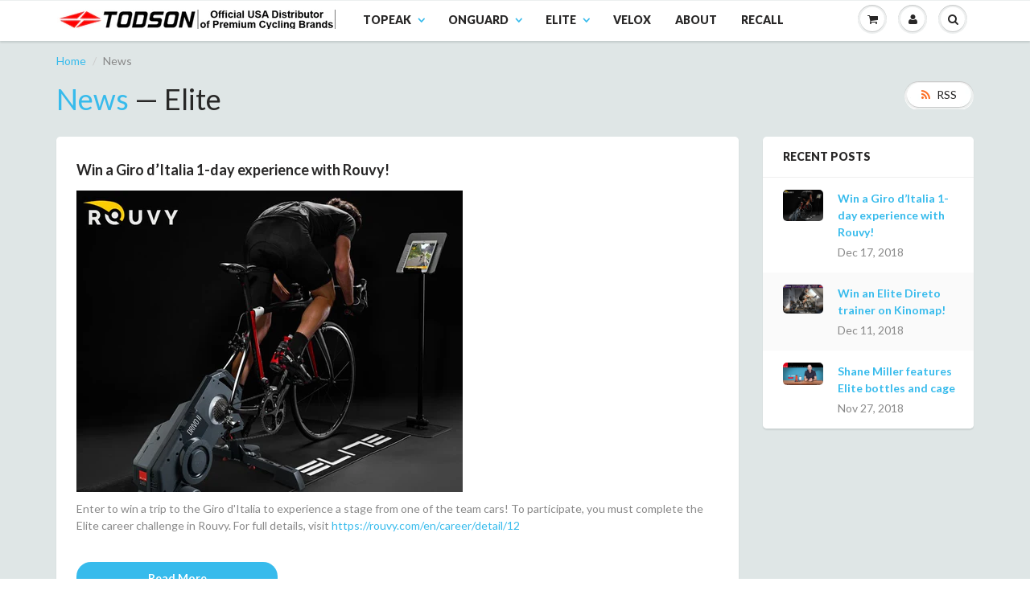

--- FILE ---
content_type: text/html; charset=utf-8
request_url: https://www.todson.com/blogs/news/tagged/elite
body_size: 15047
content:
<!doctype html>
<html lang="en" class="noIE">
  <head>

    <!-- Basic page needs ================================================== -->
    <meta charset="utf-8">
    <meta name="viewport" content="width=device-width, initial-scale=1, maximum-scale=1">

    <!-- Title and description ================================================== -->
    <title>
      News &ndash; tagged "Elite" &ndash; Todson Inc
    </title>

    

    <!-- Product meta ================================================== -->
    
  <meta property="og:type" content="website">
  <meta property="og:title" content="News">
  


  <meta property="og:url" content="https://www.todson.com/blogs/news/tagged/elite">
  <meta property="og:site_name" content="Todson Inc">

    
<meta name="twitter:site" content="@Shopify">



    <!-- Helpers ================================================== -->
    <link rel="canonical" href="https://www.todson.com/blogs/news/tagged/elite">
    <meta name="viewport" content="width=device-width,initial-scale=1">

    
    <link rel="shortcut icon" href="//www.todson.com/cdn/shop/t/20/assets/favicon.png?v=40788126247436856831552922152" type="image/png" />
    
    <link href="//www.todson.com/cdn/shop/t/20/assets/apps.css?v=170855870737243145781552922168" rel="stylesheet" type="text/css" media="all" />
    <link href="//www.todson.com/cdn/shop/t/20/assets/style.css?v=71184901559420911971587763392" rel="stylesheet" type="text/css" media="all" />
    <link href="//www.todson.com/cdn/shop/t/20/assets/nav.scss.css?v=118776202424668769981568306173" rel="stylesheet" type="text/css" media="all" />

    
    <link rel="stylesheet" type="text/css" href="//fonts.googleapis.com/css?family=Lato:300,400,700,900">
    

    


    <!-- Header hook for plugins ================================================== -->
    <script>window.performance && window.performance.mark && window.performance.mark('shopify.content_for_header.start');</script><meta id="shopify-digital-wallet" name="shopify-digital-wallet" content="/6283609/digital_wallets/dialog">
<meta name="shopify-checkout-api-token" content="236461334657538e3427eb9714cd1f3e">
<link rel="alternate" type="application/atom+xml" title="Feed" href="/blogs/news/tagged/elite.atom" />
<script async="async" src="/checkouts/internal/preloads.js?locale=en-US"></script>
<script id="apple-pay-shop-capabilities" type="application/json">{"shopId":6283609,"countryCode":"US","currencyCode":"USD","merchantCapabilities":["supports3DS"],"merchantId":"gid:\/\/shopify\/Shop\/6283609","merchantName":"Todson Inc","requiredBillingContactFields":["postalAddress","email","phone"],"requiredShippingContactFields":["postalAddress","email","phone"],"shippingType":"shipping","supportedNetworks":["visa","masterCard","amex","discover","jcb"],"total":{"type":"pending","label":"Todson Inc","amount":"1.00"},"shopifyPaymentsEnabled":true,"supportsSubscriptions":true}</script>
<script id="shopify-features" type="application/json">{"accessToken":"236461334657538e3427eb9714cd1f3e","betas":["rich-media-storefront-analytics"],"domain":"www.todson.com","predictiveSearch":true,"shopId":6283609,"locale":"en"}</script>
<script>var Shopify = Shopify || {};
Shopify.shop = "todson02035.myshopify.com";
Shopify.locale = "en";
Shopify.currency = {"active":"USD","rate":"1.0"};
Shopify.country = "US";
Shopify.theme = {"name":"ShowTime Bold Customization","id":34930229357,"schema_name":null,"schema_version":null,"theme_store_id":687,"role":"main"};
Shopify.theme.handle = "null";
Shopify.theme.style = {"id":null,"handle":null};
Shopify.cdnHost = "www.todson.com/cdn";
Shopify.routes = Shopify.routes || {};
Shopify.routes.root = "/";</script>
<script type="module">!function(o){(o.Shopify=o.Shopify||{}).modules=!0}(window);</script>
<script>!function(o){function n(){var o=[];function n(){o.push(Array.prototype.slice.apply(arguments))}return n.q=o,n}var t=o.Shopify=o.Shopify||{};t.loadFeatures=n(),t.autoloadFeatures=n()}(window);</script>
<script id="shop-js-analytics" type="application/json">{"pageType":"blog"}</script>
<script defer="defer" async type="module" src="//www.todson.com/cdn/shopifycloud/shop-js/modules/v2/client.init-shop-cart-sync_C5BV16lS.en.esm.js"></script>
<script defer="defer" async type="module" src="//www.todson.com/cdn/shopifycloud/shop-js/modules/v2/chunk.common_CygWptCX.esm.js"></script>
<script type="module">
  await import("//www.todson.com/cdn/shopifycloud/shop-js/modules/v2/client.init-shop-cart-sync_C5BV16lS.en.esm.js");
await import("//www.todson.com/cdn/shopifycloud/shop-js/modules/v2/chunk.common_CygWptCX.esm.js");

  window.Shopify.SignInWithShop?.initShopCartSync?.({"fedCMEnabled":true,"windoidEnabled":true});

</script>
<script>(function() {
  var isLoaded = false;
  function asyncLoad() {
    if (isLoaded) return;
    isLoaded = true;
    var urls = ["https:\/\/omnisrc.com\/inShop\/Embed\/shopify.js?shop=todson02035.myshopify.com","https:\/\/cp.boldapps.net\/csp_install_check.js?shop=todson02035.myshopify.com","https:\/\/flipbook.bestfreecdn.com\/storage\/js\/flipbook-6283609.js?ver=58\u0026shop=todson02035.myshopify.com"];
    for (var i = 0; i < urls.length; i++) {
      var s = document.createElement('script');
      s.type = 'text/javascript';
      s.async = true;
      s.src = urls[i];
      var x = document.getElementsByTagName('script')[0];
      x.parentNode.insertBefore(s, x);
    }
  };
  if(window.attachEvent) {
    window.attachEvent('onload', asyncLoad);
  } else {
    window.addEventListener('load', asyncLoad, false);
  }
})();</script>
<script id="__st">var __st={"a":6283609,"offset":-18000,"reqid":"c706a340-621a-4952-8465-f58154c5a977-1768738861","pageurl":"www.todson.com\/blogs\/news\/tagged\/elite","s":"blogs-6527191","u":"58211c908240","p":"blog","rtyp":"blog","rid":6527191};</script>
<script>window.ShopifyPaypalV4VisibilityTracking = true;</script>
<script id="captcha-bootstrap">!function(){'use strict';const t='contact',e='account',n='new_comment',o=[[t,t],['blogs',n],['comments',n],[t,'customer']],c=[[e,'customer_login'],[e,'guest_login'],[e,'recover_customer_password'],[e,'create_customer']],r=t=>t.map((([t,e])=>`form[action*='/${t}']:not([data-nocaptcha='true']) input[name='form_type'][value='${e}']`)).join(','),a=t=>()=>t?[...document.querySelectorAll(t)].map((t=>t.form)):[];function s(){const t=[...o],e=r(t);return a(e)}const i='password',u='form_key',d=['recaptcha-v3-token','g-recaptcha-response','h-captcha-response',i],f=()=>{try{return window.sessionStorage}catch{return}},m='__shopify_v',_=t=>t.elements[u];function p(t,e,n=!1){try{const o=window.sessionStorage,c=JSON.parse(o.getItem(e)),{data:r}=function(t){const{data:e,action:n}=t;return t[m]||n?{data:e,action:n}:{data:t,action:n}}(c);for(const[e,n]of Object.entries(r))t.elements[e]&&(t.elements[e].value=n);n&&o.removeItem(e)}catch(o){console.error('form repopulation failed',{error:o})}}const l='form_type',E='cptcha';function T(t){t.dataset[E]=!0}const w=window,h=w.document,L='Shopify',v='ce_forms',y='captcha';let A=!1;((t,e)=>{const n=(g='f06e6c50-85a8-45c8-87d0-21a2b65856fe',I='https://cdn.shopify.com/shopifycloud/storefront-forms-hcaptcha/ce_storefront_forms_captcha_hcaptcha.v1.5.2.iife.js',D={infoText:'Protected by hCaptcha',privacyText:'Privacy',termsText:'Terms'},(t,e,n)=>{const o=w[L][v],c=o.bindForm;if(c)return c(t,g,e,D).then(n);var r;o.q.push([[t,g,e,D],n]),r=I,A||(h.body.append(Object.assign(h.createElement('script'),{id:'captcha-provider',async:!0,src:r})),A=!0)});var g,I,D;w[L]=w[L]||{},w[L][v]=w[L][v]||{},w[L][v].q=[],w[L][y]=w[L][y]||{},w[L][y].protect=function(t,e){n(t,void 0,e),T(t)},Object.freeze(w[L][y]),function(t,e,n,w,h,L){const[v,y,A,g]=function(t,e,n){const i=e?o:[],u=t?c:[],d=[...i,...u],f=r(d),m=r(i),_=r(d.filter((([t,e])=>n.includes(e))));return[a(f),a(m),a(_),s()]}(w,h,L),I=t=>{const e=t.target;return e instanceof HTMLFormElement?e:e&&e.form},D=t=>v().includes(t);t.addEventListener('submit',(t=>{const e=I(t);if(!e)return;const n=D(e)&&!e.dataset.hcaptchaBound&&!e.dataset.recaptchaBound,o=_(e),c=g().includes(e)&&(!o||!o.value);(n||c)&&t.preventDefault(),c&&!n&&(function(t){try{if(!f())return;!function(t){const e=f();if(!e)return;const n=_(t);if(!n)return;const o=n.value;o&&e.removeItem(o)}(t);const e=Array.from(Array(32),(()=>Math.random().toString(36)[2])).join('');!function(t,e){_(t)||t.append(Object.assign(document.createElement('input'),{type:'hidden',name:u})),t.elements[u].value=e}(t,e),function(t,e){const n=f();if(!n)return;const o=[...t.querySelectorAll(`input[type='${i}']`)].map((({name:t})=>t)),c=[...d,...o],r={};for(const[a,s]of new FormData(t).entries())c.includes(a)||(r[a]=s);n.setItem(e,JSON.stringify({[m]:1,action:t.action,data:r}))}(t,e)}catch(e){console.error('failed to persist form',e)}}(e),e.submit())}));const S=(t,e)=>{t&&!t.dataset[E]&&(n(t,e.some((e=>e===t))),T(t))};for(const o of['focusin','change'])t.addEventListener(o,(t=>{const e=I(t);D(e)&&S(e,y())}));const B=e.get('form_key'),M=e.get(l),P=B&&M;t.addEventListener('DOMContentLoaded',(()=>{const t=y();if(P)for(const e of t)e.elements[l].value===M&&p(e,B);[...new Set([...A(),...v().filter((t=>'true'===t.dataset.shopifyCaptcha))])].forEach((e=>S(e,t)))}))}(h,new URLSearchParams(w.location.search),n,t,e,['guest_login'])})(!0,!0)}();</script>
<script integrity="sha256-4kQ18oKyAcykRKYeNunJcIwy7WH5gtpwJnB7kiuLZ1E=" data-source-attribution="shopify.loadfeatures" defer="defer" src="//www.todson.com/cdn/shopifycloud/storefront/assets/storefront/load_feature-a0a9edcb.js" crossorigin="anonymous"></script>
<script data-source-attribution="shopify.dynamic_checkout.dynamic.init">var Shopify=Shopify||{};Shopify.PaymentButton=Shopify.PaymentButton||{isStorefrontPortableWallets:!0,init:function(){window.Shopify.PaymentButton.init=function(){};var t=document.createElement("script");t.src="https://www.todson.com/cdn/shopifycloud/portable-wallets/latest/portable-wallets.en.js",t.type="module",document.head.appendChild(t)}};
</script>
<script data-source-attribution="shopify.dynamic_checkout.buyer_consent">
  function portableWalletsHideBuyerConsent(e){var t=document.getElementById("shopify-buyer-consent"),n=document.getElementById("shopify-subscription-policy-button");t&&n&&(t.classList.add("hidden"),t.setAttribute("aria-hidden","true"),n.removeEventListener("click",e))}function portableWalletsShowBuyerConsent(e){var t=document.getElementById("shopify-buyer-consent"),n=document.getElementById("shopify-subscription-policy-button");t&&n&&(t.classList.remove("hidden"),t.removeAttribute("aria-hidden"),n.addEventListener("click",e))}window.Shopify?.PaymentButton&&(window.Shopify.PaymentButton.hideBuyerConsent=portableWalletsHideBuyerConsent,window.Shopify.PaymentButton.showBuyerConsent=portableWalletsShowBuyerConsent);
</script>
<script data-source-attribution="shopify.dynamic_checkout.cart.bootstrap">document.addEventListener("DOMContentLoaded",(function(){function t(){return document.querySelector("shopify-accelerated-checkout-cart, shopify-accelerated-checkout")}if(t())Shopify.PaymentButton.init();else{new MutationObserver((function(e,n){t()&&(Shopify.PaymentButton.init(),n.disconnect())})).observe(document.body,{childList:!0,subtree:!0})}}));
</script>
<link id="shopify-accelerated-checkout-styles" rel="stylesheet" media="screen" href="https://www.todson.com/cdn/shopifycloud/portable-wallets/latest/accelerated-checkout-backwards-compat.css" crossorigin="anonymous">
<style id="shopify-accelerated-checkout-cart">
        #shopify-buyer-consent {
  margin-top: 1em;
  display: inline-block;
  width: 100%;
}

#shopify-buyer-consent.hidden {
  display: none;
}

#shopify-subscription-policy-button {
  background: none;
  border: none;
  padding: 0;
  text-decoration: underline;
  font-size: inherit;
  cursor: pointer;
}

#shopify-subscription-policy-button::before {
  box-shadow: none;
}

      </style>

<script>window.performance && window.performance.mark && window.performance.mark('shopify.content_for_header.end');</script>

<script>window.BOLD = window.BOLD || {};
    window.BOLD.common = window.BOLD.common || {};
    window.BOLD.common.Shopify = window.BOLD.common.Shopify || {};
    window.BOLD.common.Shopify.shop = {
        domain: 'www.todson.com',
        permanent_domain: 'todson02035.myshopify.com',
        url: 'https://www.todson.com',
        secure_url: 'https://www.todson.com',
        money_format: "$ {{amount}}",
        currency: "USD"
    };
    window.BOLD.common.Shopify.customer = {
        id: null,
        tags: null,
    };
    window.BOLD.common.Shopify.cart = {"note":null,"attributes":{},"original_total_price":0,"total_price":0,"total_discount":0,"total_weight":0.0,"item_count":0,"items":[],"requires_shipping":false,"currency":"USD","items_subtotal_price":0,"cart_level_discount_applications":[],"checkout_charge_amount":0};
    window.BOLD.common.template = 'blog';window.BOLD.common.Shopify.formatMoney = function(money, format) {
        function n(t, e) {
            return "undefined" == typeof t ? e : t
        }
        function r(t, e, r, i) {
            if (e = n(e, 2),
            r = n(r, ","),
            i = n(i, "."),
            isNaN(t) || null == t)
                return 0;
            t = (t / 100).toFixed(e);
            var o = t.split(".")
              , a = o[0].replace(/(\d)(?=(\d\d\d)+(?!\d))/g, "$1" + r)
              , s = o[1] ? i + o[1] : "";
            return a + s
        }
        "string" == typeof money && (money = money.replace(".", ""));
        var i = ""
          , o = /\{\{\s*(\w+)\s*\}\}/
          , a = format || window.BOLD.common.Shopify.shop.money_format || window.Shopify.money_format || "$ {{ amount }}";
        switch (a.match(o)[1]) {
            case "amount":
                i = r(money, 2);
                break;
            case "amount_no_decimals":
                i = r(money, 0);
                break;
            case "amount_with_comma_separator":
                i = r(money, 2, ".", ",");
                break;
            case "amount_no_decimals_with_comma_separator":
                i = r(money, 0, ".", ",");
                break;
            case "amount_with_space_separator":
                i = r(money, 2, ".", " ");
                break;
            case "amount_no_decimals_with_space_separator":
                i = r(money, 0, ".", " ");
                break;
        }
        return a.replace(o, i);
    };
    window.BOLD.common.Shopify.saveProduct = function (handle, product) {
        if (typeof handle === 'string' && typeof window.BOLD.common.Shopify.products[handle] === 'undefined') {
            if (typeof product === 'number') {
                window.BOLD.common.Shopify.handles[product] = handle;
                product = { id: product };
            }
            window.BOLD.common.Shopify.products[handle] = product;
        }
    };
    window.BOLD.common.Shopify.saveVariant = function (variant_id, variant) {
        if (typeof variant_id === 'number' && typeof window.BOLD.common.Shopify.variants[variant_id] === 'undefined') {
            window.BOLD.common.Shopify.variants[variant_id] = variant;
        }
    };window.BOLD.common.Shopify.products = window.BOLD.common.Shopify.products || {};
    window.BOLD.common.Shopify.variants = window.BOLD.common.Shopify.variants || {};
    window.BOLD.common.Shopify.handles = window.BOLD.common.Shopify.handles || {};window.BOLD.common.Shopify.saveProduct(null, null);window.BOLD.common.Shopify.metafields = window.BOLD.common.Shopify.metafields || {};window.BOLD.common.Shopify.metafields["bold_rp"] = {};</script><script src="https://cp.boldapps.net/js/csp.js" type="text/javascript"></script>

<script>var BOLD = BOLD || {};
    BOLD.products = BOLD.products || {};
    BOLD.variant_lookup = BOLD.variant_lookup || {};BOLD.products[null] ={"id":null,"title":null,"handle":null,"description":null,"published_at":"T","created_at":"T","vendor":null,"type":null,"tags":null,"price":"NaN","price_min":"NaN","price_max":"NaN","price_varies":false,"compare_at_price":"NaN","compare_at_price_min":"NaN","compare_at_price_max":"NaN","compare_at_price_varies":false,"all_variant_ids":[],"variants":[],"available":false,"images":null,"featured_image":null,"options":null,"url":null}</script><!--[if lt IE 9]>
    <script src="//html5shiv.googlecode.com/svn/trunk/html5.js" type="text/javascript"></script>
    <![endif]-->

    

    <script src="//www.todson.com/cdn/shop/t/20/assets/jquery.js?v=157860826145910789271552922156" type="text/javascript"></script>

  <meta property="og:image" content="https://cdn.shopify.com/s/files/1/0628/3609/files/Checkout-banner---multiple-brands2-2400x600.jpg?height=628&pad_color=fff&v=1694034949&width=1200" />
<meta property="og:image:secure_url" content="https://cdn.shopify.com/s/files/1/0628/3609/files/Checkout-banner---multiple-brands2-2400x600.jpg?height=628&pad_color=fff&v=1694034949&width=1200" />
<meta property="og:image:width" content="1200" />
<meta property="og:image:height" content="628" />
<link href="https://monorail-edge.shopifysvc.com" rel="dns-prefetch">
<script>(function(){if ("sendBeacon" in navigator && "performance" in window) {try {var session_token_from_headers = performance.getEntriesByType('navigation')[0].serverTiming.find(x => x.name == '_s').description;} catch {var session_token_from_headers = undefined;}var session_cookie_matches = document.cookie.match(/_shopify_s=([^;]*)/);var session_token_from_cookie = session_cookie_matches && session_cookie_matches.length === 2 ? session_cookie_matches[1] : "";var session_token = session_token_from_headers || session_token_from_cookie || "";function handle_abandonment_event(e) {var entries = performance.getEntries().filter(function(entry) {return /monorail-edge.shopifysvc.com/.test(entry.name);});if (!window.abandonment_tracked && entries.length === 0) {window.abandonment_tracked = true;var currentMs = Date.now();var navigation_start = performance.timing.navigationStart;var payload = {shop_id: 6283609,url: window.location.href,navigation_start,duration: currentMs - navigation_start,session_token,page_type: "blog"};window.navigator.sendBeacon("https://monorail-edge.shopifysvc.com/v1/produce", JSON.stringify({schema_id: "online_store_buyer_site_abandonment/1.1",payload: payload,metadata: {event_created_at_ms: currentMs,event_sent_at_ms: currentMs}}));}}window.addEventListener('pagehide', handle_abandonment_event);}}());</script>
<script id="web-pixels-manager-setup">(function e(e,d,r,n,o){if(void 0===o&&(o={}),!Boolean(null===(a=null===(i=window.Shopify)||void 0===i?void 0:i.analytics)||void 0===a?void 0:a.replayQueue)){var i,a;window.Shopify=window.Shopify||{};var t=window.Shopify;t.analytics=t.analytics||{};var s=t.analytics;s.replayQueue=[],s.publish=function(e,d,r){return s.replayQueue.push([e,d,r]),!0};try{self.performance.mark("wpm:start")}catch(e){}var l=function(){var e={modern:/Edge?\/(1{2}[4-9]|1[2-9]\d|[2-9]\d{2}|\d{4,})\.\d+(\.\d+|)|Firefox\/(1{2}[4-9]|1[2-9]\d|[2-9]\d{2}|\d{4,})\.\d+(\.\d+|)|Chrom(ium|e)\/(9{2}|\d{3,})\.\d+(\.\d+|)|(Maci|X1{2}).+ Version\/(15\.\d+|(1[6-9]|[2-9]\d|\d{3,})\.\d+)([,.]\d+|)( \(\w+\)|)( Mobile\/\w+|) Safari\/|Chrome.+OPR\/(9{2}|\d{3,})\.\d+\.\d+|(CPU[ +]OS|iPhone[ +]OS|CPU[ +]iPhone|CPU IPhone OS|CPU iPad OS)[ +]+(15[._]\d+|(1[6-9]|[2-9]\d|\d{3,})[._]\d+)([._]\d+|)|Android:?[ /-](13[3-9]|1[4-9]\d|[2-9]\d{2}|\d{4,})(\.\d+|)(\.\d+|)|Android.+Firefox\/(13[5-9]|1[4-9]\d|[2-9]\d{2}|\d{4,})\.\d+(\.\d+|)|Android.+Chrom(ium|e)\/(13[3-9]|1[4-9]\d|[2-9]\d{2}|\d{4,})\.\d+(\.\d+|)|SamsungBrowser\/([2-9]\d|\d{3,})\.\d+/,legacy:/Edge?\/(1[6-9]|[2-9]\d|\d{3,})\.\d+(\.\d+|)|Firefox\/(5[4-9]|[6-9]\d|\d{3,})\.\d+(\.\d+|)|Chrom(ium|e)\/(5[1-9]|[6-9]\d|\d{3,})\.\d+(\.\d+|)([\d.]+$|.*Safari\/(?![\d.]+ Edge\/[\d.]+$))|(Maci|X1{2}).+ Version\/(10\.\d+|(1[1-9]|[2-9]\d|\d{3,})\.\d+)([,.]\d+|)( \(\w+\)|)( Mobile\/\w+|) Safari\/|Chrome.+OPR\/(3[89]|[4-9]\d|\d{3,})\.\d+\.\d+|(CPU[ +]OS|iPhone[ +]OS|CPU[ +]iPhone|CPU IPhone OS|CPU iPad OS)[ +]+(10[._]\d+|(1[1-9]|[2-9]\d|\d{3,})[._]\d+)([._]\d+|)|Android:?[ /-](13[3-9]|1[4-9]\d|[2-9]\d{2}|\d{4,})(\.\d+|)(\.\d+|)|Mobile Safari.+OPR\/([89]\d|\d{3,})\.\d+\.\d+|Android.+Firefox\/(13[5-9]|1[4-9]\d|[2-9]\d{2}|\d{4,})\.\d+(\.\d+|)|Android.+Chrom(ium|e)\/(13[3-9]|1[4-9]\d|[2-9]\d{2}|\d{4,})\.\d+(\.\d+|)|Android.+(UC? ?Browser|UCWEB|U3)[ /]?(15\.([5-9]|\d{2,})|(1[6-9]|[2-9]\d|\d{3,})\.\d+)\.\d+|SamsungBrowser\/(5\.\d+|([6-9]|\d{2,})\.\d+)|Android.+MQ{2}Browser\/(14(\.(9|\d{2,})|)|(1[5-9]|[2-9]\d|\d{3,})(\.\d+|))(\.\d+|)|K[Aa][Ii]OS\/(3\.\d+|([4-9]|\d{2,})\.\d+)(\.\d+|)/},d=e.modern,r=e.legacy,n=navigator.userAgent;return n.match(d)?"modern":n.match(r)?"legacy":"unknown"}(),u="modern"===l?"modern":"legacy",c=(null!=n?n:{modern:"",legacy:""})[u],f=function(e){return[e.baseUrl,"/wpm","/b",e.hashVersion,"modern"===e.buildTarget?"m":"l",".js"].join("")}({baseUrl:d,hashVersion:r,buildTarget:u}),m=function(e){var d=e.version,r=e.bundleTarget,n=e.surface,o=e.pageUrl,i=e.monorailEndpoint;return{emit:function(e){var a=e.status,t=e.errorMsg,s=(new Date).getTime(),l=JSON.stringify({metadata:{event_sent_at_ms:s},events:[{schema_id:"web_pixels_manager_load/3.1",payload:{version:d,bundle_target:r,page_url:o,status:a,surface:n,error_msg:t},metadata:{event_created_at_ms:s}}]});if(!i)return console&&console.warn&&console.warn("[Web Pixels Manager] No Monorail endpoint provided, skipping logging."),!1;try{return self.navigator.sendBeacon.bind(self.navigator)(i,l)}catch(e){}var u=new XMLHttpRequest;try{return u.open("POST",i,!0),u.setRequestHeader("Content-Type","text/plain"),u.send(l),!0}catch(e){return console&&console.warn&&console.warn("[Web Pixels Manager] Got an unhandled error while logging to Monorail."),!1}}}}({version:r,bundleTarget:l,surface:e.surface,pageUrl:self.location.href,monorailEndpoint:e.monorailEndpoint});try{o.browserTarget=l,function(e){var d=e.src,r=e.async,n=void 0===r||r,o=e.onload,i=e.onerror,a=e.sri,t=e.scriptDataAttributes,s=void 0===t?{}:t,l=document.createElement("script"),u=document.querySelector("head"),c=document.querySelector("body");if(l.async=n,l.src=d,a&&(l.integrity=a,l.crossOrigin="anonymous"),s)for(var f in s)if(Object.prototype.hasOwnProperty.call(s,f))try{l.dataset[f]=s[f]}catch(e){}if(o&&l.addEventListener("load",o),i&&l.addEventListener("error",i),u)u.appendChild(l);else{if(!c)throw new Error("Did not find a head or body element to append the script");c.appendChild(l)}}({src:f,async:!0,onload:function(){if(!function(){var e,d;return Boolean(null===(d=null===(e=window.Shopify)||void 0===e?void 0:e.analytics)||void 0===d?void 0:d.initialized)}()){var d=window.webPixelsManager.init(e)||void 0;if(d){var r=window.Shopify.analytics;r.replayQueue.forEach((function(e){var r=e[0],n=e[1],o=e[2];d.publishCustomEvent(r,n,o)})),r.replayQueue=[],r.publish=d.publishCustomEvent,r.visitor=d.visitor,r.initialized=!0}}},onerror:function(){return m.emit({status:"failed",errorMsg:"".concat(f," has failed to load")})},sri:function(e){var d=/^sha384-[A-Za-z0-9+/=]+$/;return"string"==typeof e&&d.test(e)}(c)?c:"",scriptDataAttributes:o}),m.emit({status:"loading"})}catch(e){m.emit({status:"failed",errorMsg:(null==e?void 0:e.message)||"Unknown error"})}}})({shopId: 6283609,storefrontBaseUrl: "https://www.todson.com",extensionsBaseUrl: "https://extensions.shopifycdn.com/cdn/shopifycloud/web-pixels-manager",monorailEndpoint: "https://monorail-edge.shopifysvc.com/unstable/produce_batch",surface: "storefront-renderer",enabledBetaFlags: ["2dca8a86"],webPixelsConfigList: [{"id":"1694138666","configuration":"{\"merchantId\":\"1016845\", \"url\":\"https:\/\/classic.avantlink.com\", \"shopName\":\"todson02035\"}","eventPayloadVersion":"v1","runtimeContext":"STRICT","scriptVersion":"f125f620dfaaabbd1cefde6901cad1c4","type":"APP","apiClientId":125215244289,"privacyPurposes":["ANALYTICS","SALE_OF_DATA"],"dataSharingAdjustments":{"protectedCustomerApprovalScopes":["read_customer_personal_data"]}},{"id":"714735914","configuration":"{\"config\":\"{\\\"pixel_id\\\":\\\"G-JNLZV7V1LZ\\\",\\\"gtag_events\\\":[{\\\"type\\\":\\\"purchase\\\",\\\"action_label\\\":\\\"G-JNLZV7V1LZ\\\"},{\\\"type\\\":\\\"page_view\\\",\\\"action_label\\\":\\\"G-JNLZV7V1LZ\\\"},{\\\"type\\\":\\\"view_item\\\",\\\"action_label\\\":\\\"G-JNLZV7V1LZ\\\"},{\\\"type\\\":\\\"search\\\",\\\"action_label\\\":\\\"G-JNLZV7V1LZ\\\"},{\\\"type\\\":\\\"add_to_cart\\\",\\\"action_label\\\":\\\"G-JNLZV7V1LZ\\\"},{\\\"type\\\":\\\"begin_checkout\\\",\\\"action_label\\\":\\\"G-JNLZV7V1LZ\\\"},{\\\"type\\\":\\\"add_payment_info\\\",\\\"action_label\\\":\\\"G-JNLZV7V1LZ\\\"}],\\\"enable_monitoring_mode\\\":false}\"}","eventPayloadVersion":"v1","runtimeContext":"OPEN","scriptVersion":"b2a88bafab3e21179ed38636efcd8a93","type":"APP","apiClientId":1780363,"privacyPurposes":[],"dataSharingAdjustments":{"protectedCustomerApprovalScopes":["read_customer_address","read_customer_email","read_customer_name","read_customer_personal_data","read_customer_phone"]}},{"id":"375193898","configuration":"{\"pixel_id\":\"222582422512736\",\"pixel_type\":\"facebook_pixel\",\"metaapp_system_user_token\":\"-\"}","eventPayloadVersion":"v1","runtimeContext":"OPEN","scriptVersion":"ca16bc87fe92b6042fbaa3acc2fbdaa6","type":"APP","apiClientId":2329312,"privacyPurposes":["ANALYTICS","MARKETING","SALE_OF_DATA"],"dataSharingAdjustments":{"protectedCustomerApprovalScopes":["read_customer_address","read_customer_email","read_customer_name","read_customer_personal_data","read_customer_phone"]}},{"id":"168755498","configuration":"{\"tagID\":\"2614291623425\"}","eventPayloadVersion":"v1","runtimeContext":"STRICT","scriptVersion":"18031546ee651571ed29edbe71a3550b","type":"APP","apiClientId":3009811,"privacyPurposes":["ANALYTICS","MARKETING","SALE_OF_DATA"],"dataSharingAdjustments":{"protectedCustomerApprovalScopes":["read_customer_address","read_customer_email","read_customer_name","read_customer_personal_data","read_customer_phone"]}},{"id":"136544554","eventPayloadVersion":"v1","runtimeContext":"LAX","scriptVersion":"1","type":"CUSTOM","privacyPurposes":["MARKETING"],"name":"Meta pixel (migrated)"},{"id":"shopify-app-pixel","configuration":"{}","eventPayloadVersion":"v1","runtimeContext":"STRICT","scriptVersion":"0450","apiClientId":"shopify-pixel","type":"APP","privacyPurposes":["ANALYTICS","MARKETING"]},{"id":"shopify-custom-pixel","eventPayloadVersion":"v1","runtimeContext":"LAX","scriptVersion":"0450","apiClientId":"shopify-pixel","type":"CUSTOM","privacyPurposes":["ANALYTICS","MARKETING"]}],isMerchantRequest: false,initData: {"shop":{"name":"Todson Inc","paymentSettings":{"currencyCode":"USD"},"myshopifyDomain":"todson02035.myshopify.com","countryCode":"US","storefrontUrl":"https:\/\/www.todson.com"},"customer":null,"cart":null,"checkout":null,"productVariants":[],"purchasingCompany":null},},"https://www.todson.com/cdn","fcfee988w5aeb613cpc8e4bc33m6693e112",{"modern":"","legacy":""},{"shopId":"6283609","storefrontBaseUrl":"https:\/\/www.todson.com","extensionBaseUrl":"https:\/\/extensions.shopifycdn.com\/cdn\/shopifycloud\/web-pixels-manager","surface":"storefront-renderer","enabledBetaFlags":"[\"2dca8a86\"]","isMerchantRequest":"false","hashVersion":"fcfee988w5aeb613cpc8e4bc33m6693e112","publish":"custom","events":"[[\"page_viewed\",{}]]"});</script><script>
  window.ShopifyAnalytics = window.ShopifyAnalytics || {};
  window.ShopifyAnalytics.meta = window.ShopifyAnalytics.meta || {};
  window.ShopifyAnalytics.meta.currency = 'USD';
  var meta = {"page":{"pageType":"blog","resourceType":"blog","resourceId":6527191,"requestId":"c706a340-621a-4952-8465-f58154c5a977-1768738861"}};
  for (var attr in meta) {
    window.ShopifyAnalytics.meta[attr] = meta[attr];
  }
</script>
<script class="analytics">
  (function () {
    var customDocumentWrite = function(content) {
      var jquery = null;

      if (window.jQuery) {
        jquery = window.jQuery;
      } else if (window.Checkout && window.Checkout.$) {
        jquery = window.Checkout.$;
      }

      if (jquery) {
        jquery('body').append(content);
      }
    };

    var hasLoggedConversion = function(token) {
      if (token) {
        return document.cookie.indexOf('loggedConversion=' + token) !== -1;
      }
      return false;
    }

    var setCookieIfConversion = function(token) {
      if (token) {
        var twoMonthsFromNow = new Date(Date.now());
        twoMonthsFromNow.setMonth(twoMonthsFromNow.getMonth() + 2);

        document.cookie = 'loggedConversion=' + token + '; expires=' + twoMonthsFromNow;
      }
    }

    var trekkie = window.ShopifyAnalytics.lib = window.trekkie = window.trekkie || [];
    if (trekkie.integrations) {
      return;
    }
    trekkie.methods = [
      'identify',
      'page',
      'ready',
      'track',
      'trackForm',
      'trackLink'
    ];
    trekkie.factory = function(method) {
      return function() {
        var args = Array.prototype.slice.call(arguments);
        args.unshift(method);
        trekkie.push(args);
        return trekkie;
      };
    };
    for (var i = 0; i < trekkie.methods.length; i++) {
      var key = trekkie.methods[i];
      trekkie[key] = trekkie.factory(key);
    }
    trekkie.load = function(config) {
      trekkie.config = config || {};
      trekkie.config.initialDocumentCookie = document.cookie;
      var first = document.getElementsByTagName('script')[0];
      var script = document.createElement('script');
      script.type = 'text/javascript';
      script.onerror = function(e) {
        var scriptFallback = document.createElement('script');
        scriptFallback.type = 'text/javascript';
        scriptFallback.onerror = function(error) {
                var Monorail = {
      produce: function produce(monorailDomain, schemaId, payload) {
        var currentMs = new Date().getTime();
        var event = {
          schema_id: schemaId,
          payload: payload,
          metadata: {
            event_created_at_ms: currentMs,
            event_sent_at_ms: currentMs
          }
        };
        return Monorail.sendRequest("https://" + monorailDomain + "/v1/produce", JSON.stringify(event));
      },
      sendRequest: function sendRequest(endpointUrl, payload) {
        // Try the sendBeacon API
        if (window && window.navigator && typeof window.navigator.sendBeacon === 'function' && typeof window.Blob === 'function' && !Monorail.isIos12()) {
          var blobData = new window.Blob([payload], {
            type: 'text/plain'
          });

          if (window.navigator.sendBeacon(endpointUrl, blobData)) {
            return true;
          } // sendBeacon was not successful

        } // XHR beacon

        var xhr = new XMLHttpRequest();

        try {
          xhr.open('POST', endpointUrl);
          xhr.setRequestHeader('Content-Type', 'text/plain');
          xhr.send(payload);
        } catch (e) {
          console.log(e);
        }

        return false;
      },
      isIos12: function isIos12() {
        return window.navigator.userAgent.lastIndexOf('iPhone; CPU iPhone OS 12_') !== -1 || window.navigator.userAgent.lastIndexOf('iPad; CPU OS 12_') !== -1;
      }
    };
    Monorail.produce('monorail-edge.shopifysvc.com',
      'trekkie_storefront_load_errors/1.1',
      {shop_id: 6283609,
      theme_id: 34930229357,
      app_name: "storefront",
      context_url: window.location.href,
      source_url: "//www.todson.com/cdn/s/trekkie.storefront.cd680fe47e6c39ca5d5df5f0a32d569bc48c0f27.min.js"});

        };
        scriptFallback.async = true;
        scriptFallback.src = '//www.todson.com/cdn/s/trekkie.storefront.cd680fe47e6c39ca5d5df5f0a32d569bc48c0f27.min.js';
        first.parentNode.insertBefore(scriptFallback, first);
      };
      script.async = true;
      script.src = '//www.todson.com/cdn/s/trekkie.storefront.cd680fe47e6c39ca5d5df5f0a32d569bc48c0f27.min.js';
      first.parentNode.insertBefore(script, first);
    };
    trekkie.load(
      {"Trekkie":{"appName":"storefront","development":false,"defaultAttributes":{"shopId":6283609,"isMerchantRequest":null,"themeId":34930229357,"themeCityHash":"10391489694130486907","contentLanguage":"en","currency":"USD","eventMetadataId":"cdd22910-8b01-4438-a6a8-64074f0c612c"},"isServerSideCookieWritingEnabled":true,"monorailRegion":"shop_domain","enabledBetaFlags":["65f19447"]},"Session Attribution":{},"S2S":{"facebookCapiEnabled":true,"source":"trekkie-storefront-renderer","apiClientId":580111}}
    );

    var loaded = false;
    trekkie.ready(function() {
      if (loaded) return;
      loaded = true;

      window.ShopifyAnalytics.lib = window.trekkie;

      var originalDocumentWrite = document.write;
      document.write = customDocumentWrite;
      try { window.ShopifyAnalytics.merchantGoogleAnalytics.call(this); } catch(error) {};
      document.write = originalDocumentWrite;

      window.ShopifyAnalytics.lib.page(null,{"pageType":"blog","resourceType":"blog","resourceId":6527191,"requestId":"c706a340-621a-4952-8465-f58154c5a977-1768738861","shopifyEmitted":true});

      var match = window.location.pathname.match(/checkouts\/(.+)\/(thank_you|post_purchase)/)
      var token = match? match[1]: undefined;
      if (!hasLoggedConversion(token)) {
        setCookieIfConversion(token);
        
      }
    });


        var eventsListenerScript = document.createElement('script');
        eventsListenerScript.async = true;
        eventsListenerScript.src = "//www.todson.com/cdn/shopifycloud/storefront/assets/shop_events_listener-3da45d37.js";
        document.getElementsByTagName('head')[0].appendChild(eventsListenerScript);

})();</script>
  <script>
  if (!window.ga || (window.ga && typeof window.ga !== 'function')) {
    window.ga = function ga() {
      (window.ga.q = window.ga.q || []).push(arguments);
      if (window.Shopify && window.Shopify.analytics && typeof window.Shopify.analytics.publish === 'function') {
        window.Shopify.analytics.publish("ga_stub_called", {}, {sendTo: "google_osp_migration"});
      }
      console.error("Shopify's Google Analytics stub called with:", Array.from(arguments), "\nSee https://help.shopify.com/manual/promoting-marketing/pixels/pixel-migration#google for more information.");
    };
    if (window.Shopify && window.Shopify.analytics && typeof window.Shopify.analytics.publish === 'function') {
      window.Shopify.analytics.publish("ga_stub_initialized", {}, {sendTo: "google_osp_migration"});
    }
  }
</script>
<script
  defer
  src="https://www.todson.com/cdn/shopifycloud/perf-kit/shopify-perf-kit-3.0.4.min.js"
  data-application="storefront-renderer"
  data-shop-id="6283609"
  data-render-region="gcp-us-central1"
  data-page-type="blog"
  data-theme-instance-id="34930229357"
  data-theme-name=""
  data-theme-version=""
  data-monorail-region="shop_domain"
  data-resource-timing-sampling-rate="10"
  data-shs="true"
  data-shs-beacon="true"
  data-shs-export-with-fetch="true"
  data-shs-logs-sample-rate="1"
  data-shs-beacon-endpoint="https://www.todson.com/api/collect"
></script>
</head>

  <body id="news" class="template-blog" >

    

    <div id="header">
      
      <div class="header_top">
  <div class="container">
    <div class="top_menu">
      <ul>
        
        <li><a href="https://todson.zendesk.com/hc/en-us/requests/new">Contact</a></li>
        
        <li><a href="/pages/affiliate">Affiliates</a></li>
        
        <li><a href="/pages/privacy-policy">Privacy Policy</a></li>
        
        <li><a href="http://b2b.todson.com">B2B SITE</a></li>
        
        <li><a href="/pages/dealer-resources">Dealer Resources</a></li>
        
        <li><a href="/pages/map-policies">MAP Policy</a></li>
        
      </ul>
    </div>
    <div class="hed_right">
      <ul>
        
        
            
      </ul>
    </div>
  </div>
</div>

      

      <div class="header_bot">
        <div class="container">

          
          <div id="nav">
  <nav class="navbar navbar-vectorthemes no-border-radius no-active-arrow no-open-arrow" role="navigation" id="main_navbar">
    <div class="container-fluid">
      <div class="navbar-header">
        <button type="button" class="navbar-toggle" data-toggle="collapse" data-target="#external_links">
        <span class="sr-only">Toggle navigation</span><span class="icon-bar"></span><span class="icon-bar"></span><span class="icon-bar"></span>
        </button>
        
          
            <a class="navbar-brand" href="/" itemprop="url">
              <img src="//www.todson.com/cdn/shop/t/20/assets/logo.png?v=125975613198917912521568306172" alt="Todson Inc" itemprop="logo" />
            </a>
          
        
      </div>
      <div class="collapse navbar-collapse no-transition" id="external_links">
        <ul class="nav navbar-nav navbar-left dropdown-onhover">
          
          <!-- START OF LINK 1 -->

          
          <li class="dropdown-short">
            <a data-hover="dropdown" data-delay="500" data-target="#" href="https://www.todson.com/collections/topeak" class="hidden-xs dropdown-toggle">Topeak<span class="caret"></span></a>
            <a data-hover="dropdown" data-delay="500" data-toggle="dropdown" style="margin-top: 0px;" href="javascript:;" class="pull-right col-xs-3 hidden-sm hidden-md hidden-lg dropdown-toggle" aria-expanded="false">&nbsp;<span class="caret"></span></a>
            <a style="float: none;" class="col-xs-9 hidden-sm hidden-md hidden-lg" href="https://www.todson.com/collections/topeak">Topeak</a>
            <ul class="dropdown-menu">
              
              <li><a href="/collections/pumps-1">Pumps</a></li>
            
              <li><a href="/collections/stands">Stands</a></li>
            
              <li><a href="/collections/bags">Bags</a></li>
            
              <li><a href="/collections/racks">Racks</a></li>
            
              <li><a href="/collections/tools">Tools</a></li>
            
              <li><a href="/collections/ridecase">RideCase</a></li>
            
              <li><a href="/collections/lights">Lights</a></li>
            
              <li><a href="/collections/topeak-cages">Cages</a></li>
            
              <li><a href="/collections/fenders">Fenders</a></li>
            
              <li><a href="/collections/baby-seat">Baby seat</a></li>
            
              <li><a href="/collections/special-collections">Special collections</a></li>
            
              <li><a href="/collections/small-parts">Small Parts</a></li>
            
            </ul>
          </li>
          

          <!-- END OF LINK 1 -->

          <!-- START OF LINK 2 -->

          
          <li class="dropdown-short">
            <a data-hover="dropdown" data-delay="500" data-target="#" href="https://www.todson.com/collections/onguard" class="hidden-xs dropdown-toggle">OnGuard<span class="caret"></span></a>
            <a data-hover="dropdown" data-delay="500" data-toggle="dropdown" style="margin-top: 0px;" href="javascript:;" class="pull-right col-xs-3 hidden-sm hidden-md hidden-lg  dropdown-toggle" aria-expanded="false">&nbsp;<span class="caret"></span></a>
            <a style="float: none;" class="col-xs-9 hidden-sm hidden-md hidden-lg" href="https://www.todson.com/collections/onguard">OnGuard</a>
            <ul class="dropdown-menu">
              
              <li><a href="/collections/u-locks">U-locks</a></li>
            
              <li><a href="/collections/chain-locks">Chain locks</a></li>
            
              <li><a href="/collections/armored-cable-locks">Armored cable locks</a></li>
            
              <li><a href="/collections/coil-cable-locks">Coil cable locks</a></li>
            
              <li><a href="/collections/cable-locks">Cable locks</a></li>
            
              <li><a href="/collections/padlocks">Padlocks</a></li>
            
              <li><a href="/collections/disc-locks">Disc locks</a></li>
            
              <li><a href="/collections/link-plate-locks">Link plate locks</a></li>
            
            </ul>
          </li>
          

          <!-- END OF LINK 2 -->

          <!-- START OF LINK 3 -->

          
          <li class="dropdown-short">
            <a data-hover="dropdown" data-delay="500" data-target="#" href="https://www.todson.com/collections/elite" class="hidden-xs dropdown-toggle">Elite<span class="caret"></span></a>
            <a data-hover="dropdown" data-delay="500" data-toggle="dropdown" style="margin-top: 0px;" href="javascript:;" class="pull-right col-xs-3 hidden-sm hidden-md hidden-lg  dropdown-toggle" aria-expanded="false">&nbsp;<span class="caret"></span></a>
            <a style="float: none;" class="col-xs-9 hidden-sm hidden-md hidden-lg" href="https://www.todson.com/collections/elite">Elite</a>
            <ul class="dropdown-menu">
              
              <li><a href="/collections/trainers">Trainers</a></li>
            
              <li><a href="/collections/trainer-parts-accessories">Ecosystem Accessories</a></li>
            
              <li><a href="/collections/trainer-parts">Trainer Parts</a></li>
            
              <li><a href="/collections/rollers">Rollers</a></li>
            
              <li><a href="/collections/bottles">Bottles</a></li>
            
              <li><a href="/collections/elite-cages">Cages</a></li>
            
            </ul>
          </li>
          

          <!-- END OF LINK 3 -->

          <!-- START OF LINK 4 -->

          
          <li><a href="https://www.todson.com/collections/velox">Velox</a></li>
          

          <!-- END OF LINK 4 -->

          <!-- START OF LINK 5 -->

          
          <li><a href="https://www.todson.com/pages/about-us">ABOUT</a></li>
          

          <!-- END OF LINK 5 -->

          <!-- START OF LINK 6 -->

          
          <li><a href="https://www.todson.com/nerfhelmetrecall">RECALL</a></li>
          

          <!-- END OF LINK 6 -->

          <!-- Links only on mobile -->
          <li class="visible-xs">
            <a href="/cart">
            Cart
            (0
            items) - 
            $ 0.00</a>
          </li>
          
          <li class="visible-xs">
            
            <a href="/account/login">My Account</a>
            
          </li>
          
          <li class="visible-xs"><a href="/search">Search</a></li>
        </ul>
        <ul class="hidden-xs nav navbar-nav navbar-right">
          <li class="dropdown-grid no-open-arrow">
            <a data-toggle="dropdown" href="javascript:;" class="dropdown-toggle" aria-expanded="true"><span class="icons"><i class="fa fa-shopping-cart"></i></span></a>
            <div class="dropdown-grid-wrapper">
              <div class="dropdown-menu no-padding animated  fadeInDown col-xs-12 col-sm-9 col-md-7" role="menu">
                <div class="menu_c cart_menu">
  <div class="menu_title clearfix">
    <h4>Shopping Cart</h4>
  </div>
  
  <div class="cart_row">
    <div class="empty-cart">Your cart is currently empty.</div>
  </div>
  
</div>
              </div>
            </div>
          </li>
          <li class="dropdown-grid no-open-arrow">
            <a data-toggle="dropdown" href="javascript:;" class="dropdown-toggle" aria-expanded="true"><span class="icons"><i class="fa fa-user"></i></span></a>
            <div class="dropdown-grid-wrapper">
              <div class="dropdown-menu no-padding animated  fadeInDown col-xs-12 col-sm-5 col-md-4 col-lg-3" role="menu">
                

<div class="menu_c acc_menu">
  <div class="menu_title clearfix">
    <h4>My Account</h4>
     
  </div>

  
    <div class="login_frm">
      <p class="text-center">Welcome to Todson Inc!</p>
      <div class="remember">
        <a href="/account/login" class="signin_btn btn_c">Login</a>
        <a href="/account/register" class="signin_btn btn_c">Create Account</a>
      </div>
    </div>
  
</div>
              </div>
            </div>
          </li>
          <li class="dropdown-grid no-open-arrow">
            <a data-toggle="dropdown" href="javascript:;" class="dropdown-toggle" aria-expanded="false"><span class="icons"><i class="fa fa-search"></i></span></a>
            <div class="dropdown-grid-wrapper" role="menu">
              <div class="dropdown-menu col-sm-4 col-lg-3 animated fadeInDown">
                <form action="/search" method="get" role="search">
  <div class="menu_c search_menu">
    <div class="search_box">
      
      <input type="hidden" name="type" value="product">
      
      <input type="search" name="q" value="" class="txtbox" placeholder="Search" aria-label="Search">
      <button class="btn btn-link" type="submit" value="Search"><span class="fa fa-search"></span></button>
    </div>
  </div>
</form>
              </div>
            </div>
          </li>
        </ul>
      </div>
    </div>
  </nav>
</div>
          

        </div>
      </div>
    </div><!-- /header -->

    
<div id="content">
  <div class="container">
    
<ol class="breadcrumb">
  <li><a href="/" title="Home">Home</a></li>

  

  <li>News</li>

  
</ol>

    <div class="title clearfix">
      
      <h1><a href="/blogs/news" title="">News</a> &mdash; Elite</h1>
      
      <div class="title_right">
        <a href="/blogs/news.atom" class="rss"><span class="fa fa-rss"></span>RSS</a>
      </div>
    </div>
    <div class="blog_c ideas-hover">
      <div class="row">
        
        <div class="col-md-9 col-sm-8">
        
          
          <div class="blog_blk red5 clearfix animated" data-animation="rollIn">
            
            <div class="rte clearfix">
              <h2>Win a Giro d’Italia 1-day experience with Rouvy! </h2>
                <p><a href="https://f2f0x.emailsp.com/f/rnl.aspx/?keh=wzuxx/5b0in=x1&amp;x=pv&amp;ia=1_y0g0&amp;x=pv&amp;-=.:&amp;x=pp&amp;z/fe-me.5:icy&amp;x=pv&amp;-m=ws_NCLM" title="Rouvy Elite challenge"><img src="//cdn.shopify.com/s/files/1/0628/3609/files/rouvy_elite_large.jpg?v=1544651762" alt="Rouvy Elite trainer"></a></p>
<p>Enter to win a trip to the Giro d'Italia to experience a stage from one of the team cars! To participate, you must complete the Elite career challenge in Rouvy. For full details, visit <a href="https://rouvy.com/en/career/detail/12" title="Rouvy Elite challenge">https://rouvy.com/en/career/detail/12</a></p>
            </div>

            <div class="read-more"><a href="/blogs/news/win-a-giro-d-italia-1-day-experience-with-rouvy" class="btn_c">Read More</a></div>
            
            <div class="tag_c clearfix">
              <ul>
                <li><span class="fa fa-calendar"></span><span><time datetime="Dec 17, 2018">Dec 17, 2018</time></span></li>
                <li><span class="fa fa-user"></span>JC Agudelo</li>
                
                
<li>
  <span class="fa fa-tags"></span><span>Tags: </span>
  	
  		<a href="/blogs/news/tagged/contest" class="tag">contest</a>
  	
  		<a href="/blogs/news/tagged/elite" class="tag">Elite</a>
  	
  		<a href="/blogs/news/tagged/trainer" class="tag">trainer</a>
  	
</li>

                
              </ul>
            </div>
          </div>
          
          <div class="blog_blk red5 clearfix animated" data-animation="rollIn">
            
            <div class="rte clearfix">
              <h2>Win an Elite Direto trainer on Kinomap! </h2>
                <p><a href="https://f2f0x.emailsp.com/f/rnl.aspx/?keh=wwtwzy5b0in=x1&amp;x=pv&amp;ia=1zy0g0&amp;x=pv&amp;-=hc:a19s&amp;x=pv&amp;h&amp;x=pp&amp;r/ni9eeh98ac5c9e=wz2NCLM" title="Kinomap challenge - Elite Direto trainer"><img src="//cdn.shopify.com/s/files/1/0628/3609/files/direto-kinomap_def_large.jpg?v=1544549113" alt=""></a></p>
<p>Win an Elite Direto trainer by participating in Kinomap's Hammer Series Challenge on December 14-16! And get a free 2-month subscription to Kinomap by entering code <strong><span>FE6MWS57</span></strong><span> when you sign up.</span></p>
<p> Visit <a href="https://f2f0x.emailsp.com/f/rnl.aspx/?keh=wwtwzy5b0in=x1&amp;x=pv&amp;ia=1zy0g0&amp;x=pv&amp;-=hc:a19s&amp;x=pv&amp;h&amp;x=pp&amp;r/ni9eeh98ac5c9e=wz2NCLM" title="Kinomap Elite trainer challenge">this link</a> for more details!</p>
            </div>

            <div class="read-more"><a href="/blogs/news/win-an-elite-direto-trainer-on-kinomap" class="btn_c">Read More</a></div>
            
            <div class="tag_c clearfix">
              <ul>
                <li><span class="fa fa-calendar"></span><span><time datetime="Dec 11, 2018">Dec 11, 2018</time></span></li>
                <li><span class="fa fa-user"></span>Juan Agudelo</li>
                
                
<li>
  <span class="fa fa-tags"></span><span>Tags: </span>
  	
  		<a href="/blogs/news/tagged/elite" class="tag">Elite</a>
  	
</li>

                
              </ul>
            </div>
          </div>
          
          <div class="blog_blk red5 clearfix animated" data-animation="rollIn">
            
            <div class="rte clearfix">
              <h2>Shane Miller features Elite bottles and cage </h2>
                <p><img src="//cdn.shopify.com/s/files/1/0628/3609/files/Screenshot_65_large.png?v=1543329171" alt=""></p>
<p>Online cycling tech guru Shane Miller posted a great video featuring some of Elite's bottles and cages. Check out what he has to say about the bottles and cages used by pro riders.</p>
<p><a href="https://www.youtube.com/watch?v=j2ELGqB88Mw&amp;feature=youtu.be"><span style="font-weight: 400;">https://www.youtube.com/watch?v=j2ELGqB88Mw</span></a></p>
            </div>

            <div class="read-more"><a href="/blogs/news/shane-miller-features-elite-bottles-and-cage" class="btn_c">Read More</a></div>
            
            <div class="tag_c clearfix">
              <ul>
                <li><span class="fa fa-calendar"></span><span><time datetime="Nov 27, 2018">Nov 27, 2018</time></span></li>
                <li><span class="fa fa-user"></span>Juan Agudelo</li>
                
                
<li>
  <span class="fa fa-tags"></span><span>Tags: </span>
  	
  		<a href="/blogs/news/tagged/bottles" class="tag">bottles</a>
  	
  		<a href="/blogs/news/tagged/cages" class="tag">cages</a>
  	
  		<a href="/blogs/news/tagged/elite" class="tag">Elite</a>
  	
  		<a href="/blogs/news/tagged/reviews" class="tag">reviews</a>
  	
</li>

                
              </ul>
            </div>
          </div>
          
          
        </div>
        
        <div class="col-md-3 col-sm-4 hidden-xs">
  <div class="sidebar">
    
    <div class="side_box side_box_2 red5 animated" data-animation="bounceInRight">
      <h5>Recent Posts</h5>
      <ul>
        
        
        
        
        <li>
           
          <div class="post_img"><a href="/blogs/news/win-a-giro-d-italia-1-day-experience-with-rouvy"><img src="//cdn.shopify.com/s/files/1/0628/3609/files/rouvy_elite_large.jpg?v=1544651762" alt="Win a Giro d’Italia 1-day experience with Rouvy!" /></a></div>
          
          <div class="post_detail">
            <a href="/blogs/news/win-a-giro-d-italia-1-day-experience-with-rouvy">Win a Giro d’Italia 1-day experience with Rouvy!</a><br />
            <span class="date">Dec 17, 2018</span>
          </div>
        </li>
        
        
        
        
        <li>
           
          <div class="post_img"><a href="/blogs/news/win-an-elite-direto-trainer-on-kinomap"><img src="//cdn.shopify.com/s/files/1/0628/3609/files/direto-kinomap_def_large.jpg?v=1544549113" alt="Win an Elite Direto trainer on Kinomap!" /></a></div>
          
          <div class="post_detail">
            <a href="/blogs/news/win-an-elite-direto-trainer-on-kinomap">Win an Elite Direto trainer on Kinomap!</a><br />
            <span class="date">Dec 11, 2018</span>
          </div>
        </li>
        
        
        
        
        <li>
           
          <div class="post_img"><a href="/blogs/news/shane-miller-features-elite-bottles-and-cage"><img src="//cdn.shopify.com/s/files/1/0628/3609/files/Screenshot_65_large.png?v=1543329171" alt="Shane Miller features Elite bottles and cage" /></a></div>
          
          <div class="post_detail">
            <a href="/blogs/news/shane-miller-features-elite-bottles-and-cage">Shane Miller features Elite bottles and cage</a><br />
            <span class="date">Nov 27, 2018</span>
          </div>
        </li>
        
      </ul>
    </div>
    
    
    <div class="side_box side_box_3 red5 clearfix  animated" data-animation="bounceInRight">
      <h5>Categories</h5>
      <ul>
        
        
        <li><a href="/blogs/news/tagged/bottles" title="Show articles tagged bottles">bottles</a></li>
        
        
        
        <li><a href="/blogs/news/tagged/cages" title="Show articles tagged cages">cages</a></li>
        
        
        
        <li><a href="/blogs/news/tagged/contest" title="Show articles tagged contest">contest</a></li>
        
        
        
        <li><span class="active-tag">Elite</span></li>
        
        
        
        <li><a href="/blogs/news/tagged/reviews" title="Show articles tagged reviews">reviews</a></li>
        
        
        
        <li><a href="/blogs/news/tagged/trainer" title="Show articles tagged trainer">trainer</a></li>
        
        
      </ul>
    </div>
    
  </div>
</div>
        
      </div>
    </div>
  </div>
</div>


    <div id="footer" >
  

  <div class="f_mid">
    <div class="container">
      <div class="row">
        <div class="col-sm-6 col-ms-6">
          <div class="row">
            <div class="col-lg-6 col-md-6 col-sm-6 col-xs-12">
              <h4>Info</h4>
              
              <ul>
              
                <li><a href="https://todson.zendesk.com/hc/en-us/requests/new">Contact</a></li>
              
                <li><a href="/pages/affiliate">Affiliates</a></li>
              
                <li><a href="/pages/privacy-policy">Privacy Policy</a></li>
              
                <li><a href="http://b2b.todson.com">B2B SITE</a></li>
              
                <li><a href="/pages/dealer-resources">Dealer Resources</a></li>
              
                <li><a href="/pages/map-policies">MAP Policy</a></li>
              
              </ul>
                        
            </div>
            <div class="col-lg-6 col-md-6 col-sm-6 col-xs-12">
              <h4>Shop by Brand</h4>
              
              <ul>
              
                <li><a href="/collections/topeak">Topeak</a></li>
              
                <li><a href="/collections/elite">Elite </a></li>
              
                <li><a href="/collections/onguard">OnGuard</a></li>
              
                <li><a href="/collections/velox">Velox</a></li>
              
                <li><a href="/collections/small-parts">Small Parts</a></li>
              
              </ul>
                 
            </div>
          </div>
          
          <div class="row">
            <div class="col-sm-12">
              <div class="partner">
                <h4>We Accept</h4>
                <ul class="list-inline">
                  
                  <li><img src="//www.todson.com/cdn/shopifycloud/storefront/assets/payment_icons/american_express-1efdc6a3.svg" alt="american express" /></li>
                  
                  <li><img src="//www.todson.com/cdn/shopifycloud/storefront/assets/payment_icons/apple_pay-1721ebad.svg" alt="apple pay" /></li>
                  
                  <li><img src="//www.todson.com/cdn/shopifycloud/storefront/assets/payment_icons/diners_club-678e3046.svg" alt="diners club" /></li>
                  
                  <li><img src="//www.todson.com/cdn/shopifycloud/storefront/assets/payment_icons/discover-59880595.svg" alt="discover" /></li>
                  
                  <li><img src="//www.todson.com/cdn/shopifycloud/storefront/assets/payment_icons/jcb-a0a4f44a.svg" alt="jcb" /></li>
                  
                  <li><img src="//www.todson.com/cdn/shopifycloud/storefront/assets/payment_icons/master-54b5a7ce.svg" alt="master" /></li>
                  
                  <li><img src="//www.todson.com/cdn/shopifycloud/storefront/assets/payment_icons/visa-65d650f7.svg" alt="visa" /></li>
                  
                </ul>
              </div> 
            </div>
          </div>
          
        </div>
        <div class="col-lg-3 col-md-3 col-sm-3 col-ms-6 col-xs-12">
          <h4>Official Importer</h4>
          
          <div class="desc">
            Todson is the official representative of our brands in the US market. Buying from us is like buying directly from the brand, with no-hassle returns and free shipping on all orders (excluding small parts orders) to continental US.
          </div>
          
        </div>
        <div class="col-lg-3 col-md-3 col-sm-3 col-ms-6 col-xs-12">
          <h4>Newsletter</h4>
          <div class="desc">
            Sign up for our newsletter to receive the latest news from our brands
          </div>
          
            
<div class="email_box">
  <form action="#" method="post" id="mc-embedded-subscribe-form" name="mc-embedded-subscribe-form" target="_blank">
    <input type="email" value="" placeholder="your-email@example.com" name="EMAIL" id="mail"  class="txtbox" aria-label="your-email@example.com">
    <button class="btn btn-link" type="submit" value="Subscribe" name="subscribe" id="subscribe"><span class="fa fa-check"></span></button>
  </form>
</div>
          
          
        </div>
      </div>
    </div>
  </div>
  <div class="f_bot">
    <div class="container">
      <div class="f_bot_left">&copy; 2026 Todson Inc</div>
      <div class="f_bot_right"><a target="_blank" rel="nofollow" href="https://www.shopify.com?utm_campaign=poweredby&amp;utm_medium=shopify&amp;utm_source=onlinestore">Powered by Shopify</a>
      </div>
    </div>
  </div>
</div>

    
    <script src="//www.todson.com/cdn/shop/t/20/assets/scripts.js?v=16681195134106654891552922168" type="text/javascript"></script>
    
    <!-- Start of Todson, Inc Zendesk Widget script -->
<script>/*<![CDATA[*/window.zEmbed||function(e,t){var n,o,d,i,s,a=[],r=document.createElement("iframe");window.zEmbed=function(){a.push(arguments)},window.zE=window.zE||window.zEmbed,r.src="javascript:false",r.title="",r.role="presentation",(r.frameElement||r).style.cssText="display: none",d=document.getElementsByTagName("script"),d=d[d.length-1],d.parentNode.insertBefore(r,d),i=r.contentWindow,s=i.document;try{o=s}catch(c){n=document.domain,r.src='javascript:var d=document.open();d.domain="'+n+'";void(0);',o=s}o.open()._l=function(){var o=this.createElement("script");n&&(this.domain=n),o.id="js-iframe-async",o.src=e,this.t=+new Date,this.zendeskHost=t,this.zEQueue=a,this.body.appendChild(o)},o.write('<body onload="document._l();">'),o.close()}("//assets.zendesk.com/embeddable_framework/main.js","todsoninc.zendesk.com");/*]]>*/</script>
<!-- End of Todson, Inc Zendesk Widget script --> 
    
<!--Start of Zopim Live Chat Script-->
<script type='text/javascript'>
window.$zopim||(function(d,s){var z=$zopim=function(c){z._.push(c)},$=z.s=
d.createElement(s),e=d.getElementsByTagName(s)[0];z.set=function(o){z.set.
_.push(o)};z._=[];z.set._=[];$.async=!0;$.setAttribute('charset','utf-8');
$.src='//v2.zopim.com/?2msbRQZbtz0wl7VbidRYKouAHUzWYE7L';z.t=+new Date;$.
type='text/javascript';e.parentNode.insertBefore($,e)})(document,'script');
</script>
<!--End of Zopim Live Chat Script-->
    



    <!-- Bold: CSP Step 1 (theme) -->
    <script type="text/javascript" charset="utf-8">
      var shappify_customer_tags =null
    </script>
    <!-- // end bold code -->

  <!-- "snippets/booster-discounts.liquid" was not rendered, the associated app was uninstalled -->
    
<!-- AvantLink Sitewide script -->
<script type="text/javascript">
(function() {
var avm = document.createElement('script'); avm.type = 'text/javascript'; avm.async = true;
avm.src = ('https:' == document.location.protocol ? 'https://' : 'http://') + 'cdn.avmws.com/1016845/';
var s = document.getElementsByTagName('script')[0]; s.parentNode.insertBefore(avm, s);
})();
</script>

  </body>
</html>

--- FILE ---
content_type: text/css
request_url: https://www.todson.com/cdn/shop/t/20/assets/nav.scss.css?v=118776202424668769981568306173
body_size: -652
content:
#header #nav .navbar-nav > li > a, #header .navbar-toggle {
  padding-top: 6.5px;
  padding-bottom: 6.5px; }

#header .navbar-toggle {
  padding-top: 6.5px;
  padding-bottom: 6.5px; }

@media (max-width: 550px) {
  #header .navbar-brand > img {
    max-width: 200px; } }
@media (max-width: 550px) {
  #header .navbar-toggle {
    padding-top: 0px;
    padding-bottom: 0px; } }
.navbar:not(.no-border) .navbar-nav.dropdown-onhover > li:hover > a {
  margin-bottom: 0; }
